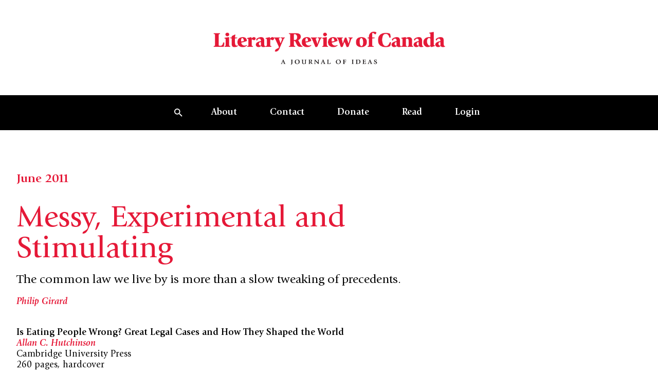

--- FILE ---
content_type: text/html; charset=UTF-8
request_url: https://reviewcanada.ca/magazine/2011/06/messy-experimental-and-stimulating/
body_size: 66039
content:
<!doctype html>
<html lang="en-US">
  <head>
    <meta charset="utf-8">
    <meta name="viewport" content="width=device-width, initial-scale=1">
    <meta name='robots' content='index, follow, max-image-preview:large, max-snippet:-1, max-video-preview:-1' />

	<!-- This site is optimized with the Yoast SEO plugin v26.0 - https://yoast.com/wordpress/plugins/seo/ -->
	<title>Messy, Experimental and Stimulating | Literary Review of Canada</title>
	<link rel="canonical" href="https://reviewcanada.ca/magazine/2011/06/messy-experimental-and-stimulating/" />
	<meta property="og:locale" content="en_US" />
	<meta property="og:type" content="article" />
	<meta property="og:title" content="Messy, Experimental and Stimulating | Literary Review of Canada" />
	<meta property="og:description" content="The common law, made up of thousands of individual decisions taken over centuries, has often threatened to overwhelm its practitioners. In the 19th century a new form of legal literature tackled this problem: the study of “leading cases.” The authors of such works advised aspirant lawyers that any given area of law was based on a few&hellip;" />
	<meta property="og:url" content="https://reviewcanada.ca/magazine/2011/06/messy-experimental-and-stimulating/" />
	<meta property="og:site_name" content="Literary Review of Canada" />
	<meta property="article:publisher" content="http://facebook.com/reviewcanada" />
	<meta property="article:published_time" content="2011-06-01T04:00:00+00:00" />
	<meta property="article:modified_time" content="2024-01-25T17:59:54+00:00" />
	<meta property="og:image" content="https://reviewcanada.ca/wp-content/uploads/2025/12/Cover_Front_JanFeb26.jpg" />
	<meta property="og:image:width" content="1425" />
	<meta property="og:image:height" content="1969" />
	<meta property="og:image:type" content="image/jpeg" />
	<meta name="author" content="Caroline Noël" />
	<meta name="twitter:card" content="summary_large_image" />
	<meta name="twitter:image" content="https://reviewcanada.ca/wp-content/uploads/2025/12/Cover_Front_JanFeb26-741x1024.jpg" />
	<meta name="twitter:creator" content="@reviewcanada" />
	<meta name="twitter:site" content="@reviewcanada" />
	<meta name="twitter:label1" content="Written by" />
	<meta name="twitter:data1" content="Caroline Noël" />
	<meta name="twitter:label2" content="Est. reading time" />
	<meta name="twitter:data2" content="7 minutes" />
	<script type="application/ld+json" class="yoast-schema-graph">{"@context":"https://schema.org","@graph":[{"@type":"Article","@id":"https://reviewcanada.ca/magazine/2011/06/messy-experimental-and-stimulating/#article","isPartOf":{"@id":"https://reviewcanada.ca/magazine/2011/06/messy-experimental-and-stimulating/"},"author":{"name":"Caroline Noël","@id":"https://reviewcanada.ca/#/schema/person/e2f80e4c83a0098a74633edcbdc2508d"},"headline":"Messy, Experimental and Stimulating","datePublished":"2011-06-01T04:00:00+00:00","dateModified":"2024-01-25T17:59:54+00:00","mainEntityOfPage":{"@id":"https://reviewcanada.ca/magazine/2011/06/messy-experimental-and-stimulating/"},"wordCount":1324,"publisher":{"@id":"https://reviewcanada.ca/#organization"},"inLanguage":"en-US"},{"@type":"WebPage","@id":"https://reviewcanada.ca/magazine/2011/06/messy-experimental-and-stimulating/","url":"https://reviewcanada.ca/magazine/2011/06/messy-experimental-and-stimulating/","name":"Messy, Experimental and Stimulating | Literary Review of Canada","isPartOf":{"@id":"https://reviewcanada.ca/#website"},"datePublished":"2011-06-01T04:00:00+00:00","dateModified":"2024-01-25T17:59:54+00:00","breadcrumb":{"@id":"https://reviewcanada.ca/magazine/2011/06/messy-experimental-and-stimulating/#breadcrumb"},"inLanguage":"en-US","potentialAction":[{"@type":"ReadAction","target":["https://reviewcanada.ca/magazine/2011/06/messy-experimental-and-stimulating/"]}]},{"@type":"BreadcrumbList","@id":"https://reviewcanada.ca/magazine/2011/06/messy-experimental-and-stimulating/#breadcrumb","itemListElement":[{"@type":"ListItem","position":1,"name":"Home","item":"https://reviewcanada.ca/"},{"@type":"ListItem","position":2,"name":"Messy, Experimental and Stimulating"}]},{"@type":"WebSite","@id":"https://reviewcanada.ca/#website","url":"https://reviewcanada.ca/","name":"Literary Review of Canada","description":"A Journal of Ideas","publisher":{"@id":"https://reviewcanada.ca/#organization"},"potentialAction":[{"@type":"SearchAction","target":{"@type":"EntryPoint","urlTemplate":"https://reviewcanada.ca/?s={search_term_string}"},"query-input":{"@type":"PropertyValueSpecification","valueRequired":true,"valueName":"search_term_string"}}],"inLanguage":"en-US"},{"@type":"Organization","@id":"https://reviewcanada.ca/#organization","name":"Literary Review of Canada","url":"https://reviewcanada.ca/","logo":{"@type":"ImageObject","inLanguage":"en-US","@id":"https://reviewcanada.ca/#/schema/logo/image/","url":"https://reviewcanada.ca/wp-content/uploads/2024/02/cropped-LRC_favicon_512x512.png","contentUrl":"https://reviewcanada.ca/wp-content/uploads/2024/02/cropped-LRC_favicon_512x512.png","width":512,"height":512,"caption":"Literary Review of Canada"},"image":{"@id":"https://reviewcanada.ca/#/schema/logo/image/"},"sameAs":["http://facebook.com/reviewcanada","https://x.com/reviewcanada"]},{"@type":"Person","@id":"https://reviewcanada.ca/#/schema/person/e2f80e4c83a0098a74633edcbdc2508d","name":"Caroline Noël","image":{"@type":"ImageObject","inLanguage":"en-US","@id":"https://reviewcanada.ca/#/schema/person/image/","url":"https://secure.gravatar.com/avatar/eee31346a5fd4c4c8db71fbbb1efcdf1?s=96&d=mm&r=g","contentUrl":"https://secure.gravatar.com/avatar/eee31346a5fd4c4c8db71fbbb1efcdf1?s=96&d=mm&r=g","caption":"Caroline Noël"},"url":"https://reviewcanada.ca/magazine/author/carolinenoel/"}]}</script>
	<!-- / Yoast SEO plugin. -->


<script>
window._wpemojiSettings = {"baseUrl":"https:\/\/s.w.org\/images\/core\/emoji\/15.0.3\/72x72\/","ext":".png","svgUrl":"https:\/\/s.w.org\/images\/core\/emoji\/15.0.3\/svg\/","svgExt":".svg","source":{"concatemoji":"https:\/\/reviewcanada.ca\/wp-includes\/js\/wp-emoji-release.min.js?ver=6.7"}};
/*! This file is auto-generated */
!function(i,n){var o,s,e;function c(e){try{var t={supportTests:e,timestamp:(new Date).valueOf()};sessionStorage.setItem(o,JSON.stringify(t))}catch(e){}}function p(e,t,n){e.clearRect(0,0,e.canvas.width,e.canvas.height),e.fillText(t,0,0);var t=new Uint32Array(e.getImageData(0,0,e.canvas.width,e.canvas.height).data),r=(e.clearRect(0,0,e.canvas.width,e.canvas.height),e.fillText(n,0,0),new Uint32Array(e.getImageData(0,0,e.canvas.width,e.canvas.height).data));return t.every(function(e,t){return e===r[t]})}function u(e,t,n){switch(t){case"flag":return n(e,"\ud83c\udff3\ufe0f\u200d\u26a7\ufe0f","\ud83c\udff3\ufe0f\u200b\u26a7\ufe0f")?!1:!n(e,"\ud83c\uddfa\ud83c\uddf3","\ud83c\uddfa\u200b\ud83c\uddf3")&&!n(e,"\ud83c\udff4\udb40\udc67\udb40\udc62\udb40\udc65\udb40\udc6e\udb40\udc67\udb40\udc7f","\ud83c\udff4\u200b\udb40\udc67\u200b\udb40\udc62\u200b\udb40\udc65\u200b\udb40\udc6e\u200b\udb40\udc67\u200b\udb40\udc7f");case"emoji":return!n(e,"\ud83d\udc26\u200d\u2b1b","\ud83d\udc26\u200b\u2b1b")}return!1}function f(e,t,n){var r="undefined"!=typeof WorkerGlobalScope&&self instanceof WorkerGlobalScope?new OffscreenCanvas(300,150):i.createElement("canvas"),a=r.getContext("2d",{willReadFrequently:!0}),o=(a.textBaseline="top",a.font="600 32px Arial",{});return e.forEach(function(e){o[e]=t(a,e,n)}),o}function t(e){var t=i.createElement("script");t.src=e,t.defer=!0,i.head.appendChild(t)}"undefined"!=typeof Promise&&(o="wpEmojiSettingsSupports",s=["flag","emoji"],n.supports={everything:!0,everythingExceptFlag:!0},e=new Promise(function(e){i.addEventListener("DOMContentLoaded",e,{once:!0})}),new Promise(function(t){var n=function(){try{var e=JSON.parse(sessionStorage.getItem(o));if("object"==typeof e&&"number"==typeof e.timestamp&&(new Date).valueOf()<e.timestamp+604800&&"object"==typeof e.supportTests)return e.supportTests}catch(e){}return null}();if(!n){if("undefined"!=typeof Worker&&"undefined"!=typeof OffscreenCanvas&&"undefined"!=typeof URL&&URL.createObjectURL&&"undefined"!=typeof Blob)try{var e="postMessage("+f.toString()+"("+[JSON.stringify(s),u.toString(),p.toString()].join(",")+"));",r=new Blob([e],{type:"text/javascript"}),a=new Worker(URL.createObjectURL(r),{name:"wpTestEmojiSupports"});return void(a.onmessage=function(e){c(n=e.data),a.terminate(),t(n)})}catch(e){}c(n=f(s,u,p))}t(n)}).then(function(e){for(var t in e)n.supports[t]=e[t],n.supports.everything=n.supports.everything&&n.supports[t],"flag"!==t&&(n.supports.everythingExceptFlag=n.supports.everythingExceptFlag&&n.supports[t]);n.supports.everythingExceptFlag=n.supports.everythingExceptFlag&&!n.supports.flag,n.DOMReady=!1,n.readyCallback=function(){n.DOMReady=!0}}).then(function(){return e}).then(function(){var e;n.supports.everything||(n.readyCallback(),(e=n.source||{}).concatemoji?t(e.concatemoji):e.wpemoji&&e.twemoji&&(t(e.twemoji),t(e.wpemoji)))}))}((window,document),window._wpemojiSettings);
</script>
<style id='wp-emoji-styles-inline-css'>

	img.wp-smiley, img.emoji {
		display: inline !important;
		border: none !important;
		box-shadow: none !important;
		height: 1em !important;
		width: 1em !important;
		margin: 0 0.07em !important;
		vertical-align: -0.1em !important;
		background: none !important;
		padding: 0 !important;
	}
</style>
<link rel='stylesheet' id='wp-block-library-css' href='https://reviewcanada.ca/wp-includes/css/dist/block-library/style.min.css?ver=6.7' media='all' />
<link rel='stylesheet' id='app/0-css' href='https://reviewcanada.ca/wp-content/themes/sage/public/css/app.97d232.css' media='all' />
<link rel="https://api.w.org/" href="https://reviewcanada.ca/wp-json/" /><link rel="alternate" title="JSON" type="application/json" href="https://reviewcanada.ca/wp-json/wp/v2/posts/1181" /><link rel="EditURI" type="application/rsd+xml" title="RSD" href="https://reviewcanada.ca/xmlrpc.php?rsd" />
<meta name="generator" content="WordPress 6.7" />
<link rel='shortlink' href='https://reviewcanada.ca/?p=1181' />
<link rel="alternate" title="oEmbed (JSON)" type="application/json+oembed" href="https://reviewcanada.ca/wp-json/oembed/1.0/embed?url=https%3A%2F%2Freviewcanada.ca%2Fmagazine%2F2011%2F06%2Fmessy-experimental-and-stimulating%2F" />
<link rel="alternate" title="oEmbed (XML)" type="text/xml+oembed" href="https://reviewcanada.ca/wp-json/oembed/1.0/embed?url=https%3A%2F%2Freviewcanada.ca%2Fmagazine%2F2011%2F06%2Fmessy-experimental-and-stimulating%2F&#038;format=xml" />

<!-- Meta Pixel Code -->
<script type='text/javascript'>
!function(f,b,e,v,n,t,s){if(f.fbq)return;n=f.fbq=function(){n.callMethod?
n.callMethod.apply(n,arguments):n.queue.push(arguments)};if(!f._fbq)f._fbq=n;
n.push=n;n.loaded=!0;n.version='2.0';n.queue=[];t=b.createElement(e);t.async=!0;
t.src=v;s=b.getElementsByTagName(e)[0];s.parentNode.insertBefore(t,s)}(window,
document,'script','https://connect.facebook.net/en_US/fbevents.js');
</script>
<!-- End Meta Pixel Code -->
<script type='text/javascript'>var url = window.location.origin + '?ob=open-bridge';
            fbq('set', 'openbridge', '1832083060973060', url);
fbq('init', '1832083060973060', {}, {
    "agent": "wordpress-6.7-4.1.5"
})</script><script type='text/javascript'>
    fbq('track', 'PageView', []);
  </script><link rel="icon" href="https://reviewcanada.ca/wp-content/uploads/2024/02/cropped-LRC_favicon_512x512-32x32.png" sizes="32x32" />
<link rel="icon" href="https://reviewcanada.ca/wp-content/uploads/2024/02/cropped-LRC_favicon_512x512-192x192.png" sizes="192x192" />
<link rel="apple-touch-icon" href="https://reviewcanada.ca/wp-content/uploads/2024/02/cropped-LRC_favicon_512x512-180x180.png" />
<meta name="msapplication-TileImage" content="https://reviewcanada.ca/wp-content/uploads/2024/02/cropped-LRC_favicon_512x512-270x270.png" />
    <script async src=https://www.googletagmanager.com/gtag/js?id=G-9C09LQG0LR></script>
    <script>
      window.dataLayer = window.dataLayer || [];
      function gtag(){dataLayer.push(arguments);}
      gtag('js', new Date());

      gtag('config', 'G-9C09LQG0LR');
    </script>
	  
	 <!-- <style>
  @media screen and (max-width: 418px) {
    #more-ways-to-give {
      padding-top: 500px;
    }
  }

  @media screen and (max-width: 800px) {
    .single .wp-block-image-with-caption-and-credit img {
      height: auto !important;
      width: 100% !important;
    }
  }

  /* General styles for image responsiveness */
  .single .wp-block-image-with-caption-and-credit img {
    max-width: 100%;
    height: auto;
    display: block;
	max-height: none !important;
  }

  /* Optional: Add a media query for 800px - 1200px */
  @media screen and (min-width: 801px) {
    .single .wp-block-image-with-caption-and-credit img {
      width: 100%;
      height: auto !important;
	
    }
  }

</style> -->

<style>

.page-id-63503 section.section-margin.mb-10.md\:mb-16 {
   display: none;
}
.donate-custom-line {
    margin-top: 22rem;
}

.rc-custom-class {
 padding-left: 4px;   
}

.e-content .e-content-inner>.wp-core-pullquote:first-child+.wp-core-paragraph:first-letter, .e-content .e-content-inner>.wp-core-quote:first-child+.wp-core-paragraph:first-letter, .e-content .e-content-inner>:first-child:not(.wp-core-pullquote):not(.wp-core-quote):not(blockquote):first-letter, .e-content .e-content-inner>blockquote:first-child+.wp-core-paragraph:first-letter, .has-drop-cap:first-letter, .initial-capital {
        margin-bottom: -1rem !important;
}

.social-icons {
            display: flex;
            gap: 30px;
            align-items: center;
        }

        .social-icon {
            display: inline-flex;
            align-items: center;
            justify-content: center;
            width: 32px;
            height: 32px;
            transition: all 0.3s ease;
        }

        .social-icon:hover {
            transform: translateY(-2px);
            opacity: 0.7;
        }

        .social-icon svg {
            width: 20px;
            height: 20px;
            fill: #000000;
        }

	 @media screen and (max-width: 418px) {
    #more-ways-to-give {
      padding-top: 500px;
    }
  }
	 .single .wp-block-image-with-caption-and-credit img {
  height: 515px;
  width: auto;
  max-width: 100%; /* Prevents image from exceeding container width */
  object-fit: contain; /* Shows full image without cropping */
}

/* For tablets and smaller screens */
@media screen and (max-width: 800px) {
  .single .wp-block-image-with-caption-and-credit img {
    height: auto !important;
    width: 100% !important;
    max-width: 100%;
    object-fit: contain; /* Maintains aspect ratio without cropping */
  }
	
	
  
  .donate-custom-line {
    margin-top: 25rem;
	}
}

@media screen and (max-width: 1020px) {
.social-icons {
            display: flex;
            gap: 30px;
            align-items: center;
		justify-content: center;
        }
}

/* For mobile phones */
@media screen and (max-width: 418px) {
  #more-ways-to-give {
    padding-top: 500px;
  }

  .single .wp-block-image-with-caption-and-credit img {
    height: auto !important;
    width: 100% !important;
    max-width: 100%;
  }
}




	  </style>

  </head>

  <body class="post-template-default single single-post postid-1181 single-format-standard wp-embed-responsive bg-green-light text-green-dark messy-experimental-and-stimulating">
    
<!-- Meta Pixel Code -->
<noscript>
<img height="1" width="1" style="display:none" alt="fbpx"
src="https://www.facebook.com/tr?id=1832083060973060&ev=PageView&noscript=1" />
</noscript>
<!-- End Meta Pixel Code -->
    
    <div id="app">
      <a class="sr-only focus:not-sr-only !absolute top-4 left-4 z-[200] inline-block" href="#main">
  <span class="bg-black text-white py-2 px-4 inline-block">
    Skip to content
  </span>
</a>

<header class="sticky top-0 z-50 transition duration-1000"
  x-data="nav" @scroll.window="onScroll" @resize.window="onResize" @keydown.escape="handleCloseSearch"
  :style="`transform: translateY(${navOffset})`"
  :class="openSearch && ' before:fixed before:bg-black/20 before:w-screen before:h-screen before:inset-0 before:z-0'">

  <div class="flex flex-col bg-white" x-ref="logo">
    <a href="https://reviewcanada.ca" class="flex flex-col justify-center font-main my-6 md:my-14 text-center">
      <img src="https://reviewcanada.ca/wp-content/themes/sage/public/images/logo.18bbb5.png" alt="Literary Review of Canada logo" class="max-w-[300px] md:max-w-[460px] mx-auto" />
    </a>
  </div>

      <div x-ref="nav">
      <nav class="hidden w-full bg-black text-white md:flex justify-evenly items-center px-12" x-data="{ submenu: null }">
  <ul class="list-none flex font-normal">
    <li class="m-0 flex place-items-center">
  <button aria-controls="global-search" class="px-6 py-5 hover:bg-white-dark hover:text-black transition-all h-full"
    @click="handleOpenSearch"><svg aria-hidden="true" class="w-4 h-4" width="15" height="15" viewBox="0 0 15 15" fill="none" xmlns="http://www.w3.org/2000/svg">
<path id="Vector" d="M10.4167 9.16667H9.75833L9.525 8.94167C10.3417 7.99167 10.8333 6.75833 10.8333 5.41667C10.8333 2.425 8.40833 0 5.41667 0C2.425 0 0 2.425 0 5.41667C0 8.40833 2.425 10.8333 5.41667 10.8333C6.75833 10.8333 7.99167 10.3417 8.94167 9.525L9.16667 9.75833V10.4167L13.3333 14.575L14.575 13.3333L10.4167 9.16667ZM5.41667 9.16667C3.34167 9.16667 1.66667 7.49167 1.66667 5.41667C1.66667 3.34167 3.34167 1.66667 5.41667 1.66667C7.49167 1.66667 9.16667 3.34167 9.16667 5.41667C9.16667 7.49167 7.49167 9.16667 5.41667 9.16667Z" fill="currentColor"/>
</svg></button>
</li>

          <li class="m-0 hover:bg-white-dark hover:text-black transition relative" @mouseleave="submenu = null">
        <a href="https://reviewcanada.ca/about-us/"
          class=" px-6 xl:px-8 py-5 block font-bold underline-offset-[3px] decoration-1 "
          target="" @mouseover="submenu = 50">About</a>

                  <ul class="absolute left-0 top-full w-60 bg-white-dark text-black" x-collapse x-cloak
            x-show="submenu === 50">
                          <li class="my-0 transition mx-6 border-t first:border-t-0 border-black">
                <a href="/about-us/#history" class=" block py-5 text-base group"
                  target="">
                  <span class="group-link-underline">History</span>
                </a>
              </li>
                          <li class="my-0 transition mx-6 border-t first:border-t-0 border-black">
                <a href="/about-us/#masthead" class=" block py-5 text-base group"
                  target="">
                  <span class="group-link-underline">Masthead</span>
                </a>
              </li>
                          <li class="my-0 transition mx-6 border-t first:border-t-0 border-black">
                <a href="/about-us/#contributors" class=" block py-5 text-base group"
                  target="">
                  <span class="group-link-underline">Our Contributors</span>
                </a>
              </li>
                      </ul>
        
      </li>
          <li class="m-0 hover:bg-white-dark hover:text-black transition relative" @mouseleave="submenu = null">
        <a href="https://reviewcanada.ca/contact/"
          class=" px-6 xl:px-8 py-5 block font-bold underline-offset-[3px] decoration-1 "
          target="" @mouseover="submenu = 49">Contact</a>

                  <ul class="absolute left-0 top-full w-60 bg-white-dark text-black" x-collapse x-cloak
            x-show="submenu === 49">
                          <li class="my-0 transition mx-6 border-t first:border-t-0 border-black">
                <a href="/contact/#letter-to-the-editor" class=" block py-5 text-base group"
                  target="">
                  <span class="group-link-underline">Letters to the Editor</span>
                </a>
              </li>
                          <li class="my-0 transition mx-6 border-t first:border-t-0 border-black">
                <a href="/contact/#advtg" class=" block py-5 text-base group"
                  target="">
                  <span class="group-link-underline">Advertise with Us</span>
                </a>
              </li>
                          <li class="my-0 transition mx-6 border-t first:border-t-0 border-black">
                <a href="/contact/#submissions" class=" block py-5 text-base group"
                  target="">
                  <span class="group-link-underline">Submissions</span>
                </a>
              </li>
                      </ul>
        
      </li>
          <li class="m-0 hover:bg-white-dark hover:text-black transition relative" @mouseleave="submenu = null">
        <a href="https://reviewcanada.ca/donate/"
          class=" px-6 xl:px-8 py-5 block font-bold underline-offset-[3px] decoration-1 "
          target="" @mouseover="submenu = 45">Donate</a>

                  <ul class="absolute left-0 top-full w-60 bg-white-dark text-black" x-collapse x-cloak
            x-show="submenu === 45">
                          <li class="my-0 transition mx-6 border-t first:border-t-0 border-black">
                <a href="/donate/#give-online" class=" block py-5 text-base group"
                  target="">
                  <span class="group-link-underline">Give Online</span>
                </a>
              </li>
                          <li class="my-0 transition mx-6 border-t first:border-t-0 border-black">
                <a href="/donate/#more-ways-to-give" class=" block py-5 text-base group"
                  target="">
                  <span class="group-link-underline">More Ways to Give</span>
                </a>
              </li>
                          <li class="my-0 transition mx-6 border-t first:border-t-0 border-black">
                <a href="/donate/#donor-recognition" class=" block py-5 text-base group"
                  target="">
                  <span class="group-link-underline">Donor Recognition</span>
                </a>
              </li>
                      </ul>
        
      </li>
          <li class="m-0 hover:bg-white-dark hover:text-black transition relative" @mouseleave="submenu = null">
        <a href="https://reviewcanada.ca/latest-issue/"
          class=" px-6 xl:px-8 py-5 block font-bold underline-offset-[3px] decoration-1 "
          target="" @mouseover="submenu = 63497">Read</a>

                  <ul class="absolute left-0 top-full w-60 bg-white-dark text-black" x-collapse x-cloak
            x-show="submenu === 63497">
                          <li class="my-0 transition mx-6 border-t first:border-t-0 border-black">
                <a href="https://reviewcanada.ca/latest-issue/" class=" block py-5 text-base group"
                  target="">
                  <span class="group-link-underline">Latest Issue</span>
                </a>
              </li>
                          <li class="my-0 transition mx-6 border-t first:border-t-0 border-black">
                <a href="https://reviewcanada.ca/subscribe/" class=" block py-5 text-base group"
                  target="">
                  <span class="group-link-underline">Subscribe and Renew</span>
                </a>
              </li>
                          <li class="my-0 transition mx-6 border-t first:border-t-0 border-black">
                <a href="https://reviewcanada.ca/back-issues/" class=" block py-5 text-base group"
                  target="">
                  <span class="group-link-underline">Archive</span>
                </a>
              </li>
                      </ul>
        
      </li>
    
    <li class="m-0 hover:bg-white-dark hover:text-black transition relative">
    <a href="https://reviewcanada.ca/sign-in/"
      class="md:px-6 xl:px-8 py-5 w-full block font-bold md:underline-offset-[3px] md:decoration-1 ">Login</a>
  </li>

  </ul>
</nav>
      <nav class="md:hidden w-full bg-black text-white" x-data="{ menuOpen: false, submenu: null }">
  <div class="container flex justify-end items-center">
    <ul class="list-none flex flex-row font-main font-normal">
      <li class="m-0 flex place-items-center">
  <button aria-controls="global-search" class="px-6 py-5 hover:bg-white-dark hover:text-black transition-all h-full"
    @click="handleOpenSearch"><svg aria-hidden="true" class="w-4 h-4" width="15" height="15" viewBox="0 0 15 15" fill="none" xmlns="http://www.w3.org/2000/svg">
<path id="Vector" d="M10.4167 9.16667H9.75833L9.525 8.94167C10.3417 7.99167 10.8333 6.75833 10.8333 5.41667C10.8333 2.425 8.40833 0 5.41667 0C2.425 0 0 2.425 0 5.41667C0 8.40833 2.425 10.8333 5.41667 10.8333C6.75833 10.8333 7.99167 10.3417 8.94167 9.525L9.16667 9.75833V10.4167L13.3333 14.575L14.575 13.3333L10.4167 9.16667ZM5.41667 9.16667C3.34167 9.16667 1.66667 7.49167 1.66667 5.41667C1.66667 3.34167 3.34167 1.66667 5.41667 1.66667C7.49167 1.66667 9.16667 3.34167 9.16667 5.41667C9.16667 7.49167 7.49167 9.16667 5.41667 9.16667Z" fill="currentColor"/>
</svg></button>
</li>

      <li class="m-0 flex items-center justify-center">
        <button class="relative h-8 w-8 md:hidden flex justify-center items-center" @click="menuOpen = !menuOpen">
          <span class="sr-only">Open mobile menu</span>

          <span class="block bg-current w-4 h-0.5 transition absolute top-1/2 left-1/2 -translate-x-1/2 origin-center"
            :class="menuOpen ? '-rotate-45 translate-y-0' : '-translate-y-2'"></span>
          <span class="block bg-current w-4 h-0.5" :class="menuOpen ? 'opacity-0 translate-x-2' : ''"></span>
          <span class="block bg-current w-4 h-0.5 transition absolute top-1/2 left-1/2 -translate-x-1/2 origin-center"
            :class="menuOpen ? 'rotate-45 translate-y-0' : 'translate-y-1.5'"></span>
        </button>
      </li>
    </ul>
  </div>

  <div class="absolute top-full left-0 w-screen bg-white-dark text-black border-b border-black" x-collapse
    x-show="menuOpen">
    <div class="container">
      <ul class="list-none divide-y divide-solid divide-black">
                  <li class="my-0 transition relative group">
            <div class="flex justify-between ">
              <a href="https://reviewcanada.ca/about-us/"
                class=" w-full py-5 font-bold text-lg underline-offset-2 "
                target="">About
              </a>

                              <button @click="submenu = submenu === 50 ? null : 50"
                  class="aspect-square">
                  <span class="transition-transform origin-center block ml-4"
                    :class="submenu === 50 ? 'rotate-90' : ''">
                    <svg aria-hidden="true" class="w-3.5 h-3.5 text-red" width="14" height="14" viewBox="0 0 14 14" fill="none" xmlns="http://www.w3.org/2000/svg">
<path d="M0 0L14 14H0V0Z" fill="currentColor"/>
</svg>                  </span>
                </button>
                          </div>

                          <ul class="border-t border-black" x-collapse x-show="submenu === 50">
                                  <li class="transition border-t first:border-t-0 border-black my-0">
                    <a href="/about-us/#history" class=" block py-5 text-base"
                      target="">History</a>
                  </li>
                                  <li class="transition border-t first:border-t-0 border-black my-0">
                    <a href="/about-us/#masthead" class=" block py-5 text-base"
                      target="">Masthead</a>
                  </li>
                                  <li class="transition border-t first:border-t-0 border-black my-0">
                    <a href="/about-us/#contributors" class=" block py-5 text-base"
                      target="">Our Contributors</a>
                  </li>
                              </ul>
                      </li>
                  <li class="my-0 transition relative group">
            <div class="flex justify-between ">
              <a href="https://reviewcanada.ca/contact/"
                class=" w-full py-5 font-bold text-lg underline-offset-2 "
                target="">Contact
              </a>

                              <button @click="submenu = submenu === 49 ? null : 49"
                  class="aspect-square">
                  <span class="transition-transform origin-center block ml-4"
                    :class="submenu === 49 ? 'rotate-90' : ''">
                    <svg aria-hidden="true" class="w-3.5 h-3.5 text-red" width="14" height="14" viewBox="0 0 14 14" fill="none" xmlns="http://www.w3.org/2000/svg">
<path d="M0 0L14 14H0V0Z" fill="currentColor"/>
</svg>                  </span>
                </button>
                          </div>

                          <ul class="border-t border-black" x-collapse x-show="submenu === 49">
                                  <li class="transition border-t first:border-t-0 border-black my-0">
                    <a href="/contact/#letter-to-the-editor" class=" block py-5 text-base"
                      target="">Letters to the Editor</a>
                  </li>
                                  <li class="transition border-t first:border-t-0 border-black my-0">
                    <a href="/contact/#advtg" class=" block py-5 text-base"
                      target="">Advertise with Us</a>
                  </li>
                                  <li class="transition border-t first:border-t-0 border-black my-0">
                    <a href="/contact/#submissions" class=" block py-5 text-base"
                      target="">Submissions</a>
                  </li>
                              </ul>
                      </li>
                  <li class="my-0 transition relative group">
            <div class="flex justify-between ">
              <a href="https://reviewcanada.ca/donate/"
                class=" w-full py-5 font-bold text-lg underline-offset-2 "
                target="">Donate
              </a>

                              <button @click="submenu = submenu === 45 ? null : 45"
                  class="aspect-square">
                  <span class="transition-transform origin-center block ml-4"
                    :class="submenu === 45 ? 'rotate-90' : ''">
                    <svg aria-hidden="true" class="w-3.5 h-3.5 text-red" width="14" height="14" viewBox="0 0 14 14" fill="none" xmlns="http://www.w3.org/2000/svg">
<path d="M0 0L14 14H0V0Z" fill="currentColor"/>
</svg>                  </span>
                </button>
                          </div>

                          <ul class="border-t border-black" x-collapse x-show="submenu === 45">
                                  <li class="transition border-t first:border-t-0 border-black my-0">
                    <a href="/donate/#give-online" class=" block py-5 text-base"
                      target="">Give Online</a>
                  </li>
                                  <li class="transition border-t first:border-t-0 border-black my-0">
                    <a href="/donate/#more-ways-to-give" class=" block py-5 text-base"
                      target="">More Ways to Give</a>
                  </li>
                                  <li class="transition border-t first:border-t-0 border-black my-0">
                    <a href="/donate/#donor-recognition" class=" block py-5 text-base"
                      target="">Donor Recognition</a>
                  </li>
                              </ul>
                      </li>
                  <li class="my-0 transition relative group">
            <div class="flex justify-between ">
              <a href="https://reviewcanada.ca/latest-issue/"
                class=" w-full py-5 font-bold text-lg underline-offset-2 "
                target="">Read
              </a>

                              <button @click="submenu = submenu === 63497 ? null : 63497"
                  class="aspect-square">
                  <span class="transition-transform origin-center block ml-4"
                    :class="submenu === 63497 ? 'rotate-90' : ''">
                    <svg aria-hidden="true" class="w-3.5 h-3.5 text-red" width="14" height="14" viewBox="0 0 14 14" fill="none" xmlns="http://www.w3.org/2000/svg">
<path d="M0 0L14 14H0V0Z" fill="currentColor"/>
</svg>                  </span>
                </button>
                          </div>

                          <ul class="border-t border-black" x-collapse x-show="submenu === 63497">
                                  <li class="transition border-t first:border-t-0 border-black my-0">
                    <a href="https://reviewcanada.ca/latest-issue/" class=" block py-5 text-base"
                      target="">Latest Issue</a>
                  </li>
                                  <li class="transition border-t first:border-t-0 border-black my-0">
                    <a href="https://reviewcanada.ca/subscribe/" class=" block py-5 text-base"
                      target="">Subscribe and Renew</a>
                  </li>
                                  <li class="transition border-t first:border-t-0 border-black my-0">
                    <a href="https://reviewcanada.ca/back-issues/" class=" block py-5 text-base"
                      target="">Archive</a>
                  </li>
                              </ul>
                      </li>
        
        <li class="m-0 hover:bg-white-dark hover:text-black transition relative">
    <a href="https://reviewcanada.ca/sign-in/"
      class="md:px-6 xl:px-8 py-5 w-full block font-bold md:underline-offset-[3px] md:decoration-1 ">Login</a>
  </li>

      </ul>
    </div>
  </div>
</nav>
    </div>
  
  <div class="bg-black absolute top-0 left-0 w-full py-3.5 md:px-8.75 text-white max-h-screen overflow-auto" x-cloak
  x-trap="openSearch" id="globalSearch" :aria-expanded="openSearch" x-collapse x-show="openSearch"
  @click.outside="handleCloseSearch" @keydown.escape="handleCloseSearch">
  <div class="relative z-10 flex flex-col-reverse">
    <div class="py-15">
      <div class="container mb-25.5">
        <form role="search" method="get" class="search-form" action="https://reviewcanada.ca/">
  <label>
    <p class="h3 mb-4">
      Search
    </p>
  </label>

  <div class="flex flex-col md:flex-row w-full md:h-[60px]">
    <div class="bg-white px-7.5 flex items-center w-full">
      <svg aria-hidden="true" class="text-black mr-2" width="15" height="15" viewBox="0 0 15 15" fill="none" xmlns="http://www.w3.org/2000/svg">
<path id="Vector" d="M10.4167 9.16667H9.75833L9.525 8.94167C10.3417 7.99167 10.8333 6.75833 10.8333 5.41667C10.8333 2.425 8.40833 0 5.41667 0C2.425 0 0 2.425 0 5.41667C0 8.40833 2.425 10.8333 5.41667 10.8333C6.75833 10.8333 7.99167 10.3417 8.94167 9.525L9.16667 9.75833V10.4167L13.3333 14.575L14.575 13.3333L10.4167 9.16667ZM5.41667 9.16667C3.34167 9.16667 1.66667 7.49167 1.66667 5.41667C1.66667 3.34167 3.34167 1.66667 5.41667 1.66667C7.49167 1.66667 9.16667 3.34167 9.16667 5.41667C9.16667 7.49167 7.49167 9.16667 5.41667 9.16667Z" fill="currentColor"/>
</svg>      <input type="search" placeholder="Type here to search" value="" name="s"
        class="px-3 w-full text-black border-0 focus:outline-none">
    </div>

    <button class="btn btn--red mb-0 md:w-[195px] md:flex-shrink-0">Search</button>
  </div>
</form>

      </div>

      <div class="w-full" headingClass="text-white" tag="p">
    <div class="container">
              <div class="flex flex-col md:flex-row mb-8 justify-between">
                      <div class="mb-4">
              <p class="h5 mb-0 text-white">
                From the archives
                </p>
            </div>
          
                  </div>
      
      <div class="grid lg:grid-cols-3 gap-4 md:gap-8.75">
                  <div
            class="block bg-white-dark pt-12.5 px-14.25 pb-8.75 transition cursor-pointer group text-black"
            x-data
            @click="window.location.href='https://reviewcanada.ca/magazine/2025/06/seeing-stars/'"
          >
            <h3 class="h3 mb-0 leading-none">
              <a
                href="https://reviewcanada.ca/magazine/2025/06/seeing-stars/"
                class="group-hover:text-gray-light"
              >Seeing Stars</a>
            </h3>

                          <p class="my-2">Expansionist jabs over the years</p>
            
                          <div class="b2 mt-3">
                                  <a href="https://reviewcanada.ca/contributor/norman-hillmer/" class="link-underline text-red italic font-bold -mr-1">
  Norman Hillmer
</a>
                              </div>
                      </div>
                  <div
            class="block bg-white-dark pt-12.5 px-14.25 pb-8.75 transition cursor-pointer group text-black"
            x-data
            @click="window.location.href='https://reviewcanada.ca/magazine/2019/03/conspiracy-interceptor/'"
          >
            <h3 class="h3 mb-0 leading-none">
              <a
                href="https://reviewcanada.ca/magazine/2019/03/conspiracy-interceptor/"
                class="group-hover:text-gray-light"
              >Conspiracy Interceptor</a>
            </h3>

                          <p class="my-2">Facts and fictions of the Avro Arrow</p>
            
                          <div class="b2 mt-3">
                                  <a href="https://reviewcanada.ca/contributor/christopher-waddell/" class="link-underline text-red italic font-bold -mr-1">
  Christopher Waddell
</a>
                              </div>
                      </div>
                  <div
            class="block bg-white-dark pt-12.5 px-14.25 pb-8.75 transition cursor-pointer group text-black"
            x-data
            @click="window.location.href='https://reviewcanada.ca/magazine/2021/03/slouching-toward-democracy/'"
          >
            <h3 class="h3 mb-0 leading-none">
              <a
                href="https://reviewcanada.ca/magazine/2021/03/slouching-toward-democracy/"
                class="group-hover:text-gray-light"
              >Slouching toward Democracy</a>
            </h3>

                          <p class="my-2">Where have all the wise men gone?</p>
            
                          <div class="b2 mt-3">
                                  <a href="https://reviewcanada.ca/contributor/marlo-alexandra-burks/" class="link-underline text-red italic font-bold -mr-1">
  Marlo Alexandra Burks
</a>
                              </div>
                      </div>
              </div>
    </div>
  </div>
    </div>

    <button class="p-4 hover:scale-110 transition self-start" @click="handleCloseSearch">
      <svg aria-hidden="true" class="w-5 h-5 md:w-7.5 md:h-7.5" width="31" height="31" viewBox="0 0 31 31" fill="none" xmlns="http://www.w3.org/2000/svg">
<path d="M29.9727 27.4825L17.9844 15.5007L29.9727 3.60713C30.5735 2.9113 30.541 1.86708 29.8981 1.21052C29.2551 0.553957 28.2186 0.506401 27.519 1.10137L15.4956 12.9067L3.68252 1.01314C2.9989 0.328954 1.89485 0.328954 1.21124 1.01314C0.87943 1.34448 0.692795 1.79551 0.692795 2.26602C0.692795 2.73654 0.87943 3.18757 1.21124 3.5189L13.0068 15.3948L1.01844 27.2707C0.686635 27.6021 0.5 28.0531 0.5 28.5236C0.5 28.9941 0.686635 29.4451 1.01844 29.7765C1.3492 30.1068 1.79698 30.2909 2.26284 30.2882C2.72017 30.291 3.16045 30.1137 3.48972 29.7941L15.4956 17.8829L27.519 29.9882C27.8497 30.3185 28.2975 30.5027 28.7634 30.5C29.2232 30.498 29.6638 30.3142 29.9903 29.9882C30.3198 29.6546 30.5032 29.2022 30.5 28.7317C30.4967 28.2612 30.3069 27.8114 29.9727 27.4825Z" fill="currentColor"/>
</svg>    </button>
  </div>
</div>
</header>

<main id="main" class="main">
            <section class="section-margin mb-10 md:mb-16 single">
  <div class="container flex flex-col ">
    <h1 class="order-2 mb-3 w-full md:w-8/12">Messy, Experimental and Stimulating</h1>

    <aside class="order-1 h4 flex items-center w-full md:w-8/12">
              <p class="text-red mb-0"><a href="https://reviewcanada.ca/issue/june-2011/">June 2011</a></p>
      
      
          </aside>

    <div class="order-3 w-full md:w-8/12">
              <h2 class="h4 text-black mb-3">The common law we live by is more than a slow tweaking of precedents.</h2>
      
                        <a href="https://reviewcanada.ca/contributor/philip-girard/" class="link-underline text-red italic font-bold -mr-1">
  Philip Girard
</a>
              
              <div class="gap-4 md:gap-8 mt-9 inline-flex w-full flex-col">
                      <div class="leading-tight w-full">
                              <p class="mb-0 font-bold">Is Eating People Wrong? Great Legal Cases and How They Shaped the World</p>
              
                              <p class="mb-0 text-red font-bold italic">Allan C. Hutchinson</p>
              
                              <p class="mb-0">Cambridge University Press</p>
              
                              <p class="mb-0">260 pages, hardcover</p>
              
                              <p class="mb-0">ISBN: 9780521188517</p>
                          </div>
                  </div>
          </div>
  </div>
</section>
    <article class="h-entry post-1181 post type-post status-publish format-standard hentry contributor-philip-girard issue-june-2011 article_type-review">
  <div class="e-content container">
    <div class="flex justify-between flex-wrap relative">
      <div class="w-full md:w-8/12 order-1 e-content-inner">
        <div class="wp-core-block wp-core-paragraph">
                            <p>The common law, made up of thousands of individual decisions taken over centuries, has often threatened to overwhelm its practitioners. In the 19th century a new form of legal literature tackled this problem: the study of “leading cases.” The authors of such works advised aspirant lawyers that any given area of law was based on a few fundamental principles, contained in a select group of the most enduring judicial decisions. Master those, and you had it made.</p>

                            </div>
<div class="wp-core-block wp-core-paragraph">
                            <p>To a large extent modern legal education is still based on this premise, but a different approach to leading cases emerged in the late 20th century. Pioneered by the English legal historian A.W.B. Simpson, these new studies enhanced our understanding of leading cases through fuller historical contextualization. They added to our knowledge of the parties, their lawyers, the judges, the communities in which the dispute happened, the political and economic background—in short, they put back into the story much that gets bleached out from the published case report. Simpson’s book-length study <i>Cannibalism and the Common Law: The Story of the Tragic Last Voyage of the </i>Mignonette<i> and the Strange Legal Proceedings to Which It Gave Rise</i>, an account of the 1884 murder trial of two sailors who killed and ate their dying mate in order to survive while adrift in the South Atlantic, still stands as one of the best examples of the genre. That Allan Hutchinson chose it to start off <i>Is Eating People Wrong? Great Legal Cases and How They Shaped the World </i>is a testament to its enduring fascination.</p>

                            </div>
<div class="wp-core-block wp-core-paragraph">
                            <p>Often, the more one learns about the context and actors in a leading case, the less authoritative the actual decision seems. Why did the judge omit any reference to legally relevant facts that can be well established? Understanding the judge’s own background and predilections may suggest he or she was strongly predisposed to a certain view of the case. Illicit motivations on the part of judges or lawyers may rise from the archival record to shake one’s confidence in the result.</p>

                            </div>
<div class="wp-core-block wp-core-paragraph">
                            <p>On a broader plane, the historical study of leading cases leads to reflection on the nature of judge-made law. If the common law is supposedly based on the idea that past precedents are determinative in future disputes, how does new law ever gets created? This issue has engaged Hutchinson for some time: he explored it at a theoretical level in his book <i>Evolution and the Common Law</i>. There he took on the belief, preached by jurists from Lord Mansfield to Ronald Dworkin, that the common law “works itself pure”: that there is a correct legal answer to every legal dispute that arises, if one works hard enough to find it. Hutchinson’s challenge to that approach is summed up as follows in the book under review: “The common law is more tentative than teleological, more inventive than orchestrated, more fabricated than formulaic, and more pragmatic than perfected.” In his view it is an open-ended work in progress whose greatest strength is its ability to ignore past precedent and take a “great leap forward” every once in a while.</p>

                            </div>
<div class="wp-core-block wp-core-paragraph">
                            <p>In fact, <i>Is Eating People Wrong?</i> is a kind of Coles Notes version of the earlier book. The sentence just quoted appears in <i>Evolution and the Common Law</i>, and other passages reappear here and there. <i>Eating People</i> popularizes the theory and threads it through the studies of the eight “great cases” of the title.</p>

                            </div>
<div class="wp-core-block wp-core-paragraph">
                            <p>There are two types of great cases dealt with in this volume, and they are quite different. Five are great in the traditional sense of being decisions that were seen as ground-breaking at the time and have continued to exert a strong influence not only in their countries of origin but elsewhere. These would be <i>Brown v. Board of Education</i>, the U.S. Supreme Court decision overruling previous precedent that allowed separate-but-equal facilities for blacks and whites in education, transportation and other public facilities; <i>Donoghue v. Stevenson</i>, the House of Lords decision allowing a consumer to sue a manufacturer directly for negligence in allowing a defective product to market; <i>Mabo</i>, the Australian High Court decision recognizing aboriginal title for the first time in that country; and <i>Miranda v. Arizona</i>, the U.S. Supreme Court decision requiring police officers to give certain warnings to detained persons at the time of their arrest. The fifth case, <i>Hadley v. Baxendale</i>, is an English case of 1854 deciding that where a contract is breached the damages are limited to those that were reasonably foreseeable at the time the contract was entered into.</p>

                            </div>
<div class="wp-core-block wp-core-paragraph">
                            <p>The other three cases are great not so much because of any transformative impact on the law, but as particularly good illustrations of ongoing legal dilemmas. These would be <i>Dudley v. Stephens </i>itself (the cannibalism case); the only Canadian case in the collection, <i>Roncarelli v. Duplessis</i>, in which a Montreal restaurateur successfully sued Premier Maurice Duplessis for damages for wrongfully revoking his liquor licence; and <i>Pierson v. Post</i>, an early American case dealing with how one claims possession of wild animals and, by extension, unclaimed resources of various kinds. These cases are still cited, but did not “shape the world” as <i>Brown</i> or <i>Miranda</i> did, and the reason for their inclusion is not entirely clear. Perhaps they show by implication that the truly path-breaking case is a rare event indeed.</p>

                            </div>
<div class="wp-core-block wp-core-paragraph">
                            <p>The book is clearly aimed at a lay audience, although it could be read with profit by lawyers. Hutchinson’s style is highly readable and engaging; one is quickly drawn into the human stories that underlie the litigation. The law is explained clearly and painlessly, and the subsequent impact of the case quickly sketched. A brief coda explores the later lives of the parties after their 15 minutes of legal fame. The author amply fulfills his goal of persuading the reader that “great cases are one way to glimpse the workings of the common law as an untidy but stimulating exercise in human judgment and social accomplishment.”</p>

                            </div>
<div class="wp-core-block wp-core-paragraph">
                            <p>But what of the larger theoretical project? According to the Hutchinson of <i>Evolution and the Common Law</i>, “there is no grand theory that will satisfactorily explain the dynamic interactions of change and stability in the common law’s history.” He replaces the usual portrayal of common law development as a slow, continuous tweaking process with one characterized by contingency and sudden explosive shifts after long periods of stasis. In his view, change is driven mostly by the courts’ halting dialogue with public opinion rather than factors internal to the law.</p>

                            </div>
<div class="wp-core-block wp-core-paragraph">
                            <p>Although this view is presented as “a radical challenge to all existing accounts of the common law’s development,” in fact legal historians have been saying similar things for decades—as evidenced in the works by Simpson and others upon whom Hutchinson relies to build his account. Historians understand that theory and historical reconstruction have to work together. For their part, legal theorists tend to dismiss history as irrelevant to their work because it is said to possess no normative content. Perhaps Hutchinson’s work will oblige them to re-evaluate the worth of historical analysis as an indispensable tool, alongside legal theory, for understanding the workings of common law.</p>

                            </div>
<div class="wp-core-block wp-core-paragraph">
                            <p>Academics are notoriously critical, but in this book Hutchinson comes close to celebrating the common law’s messy, experimental quality. “One of the few constants in law and adjudication is that change and stability are maintained through continuous acts of revision: transformation is the lifeblood of the common law’s vibrant tradition.” This sounds almost like the 17th-century jurist Sir Edward Coke, who famously asserted that the common law was <i>tam antiqua tam nova</i>—always old and always new. Even as Hutchinson disclaims any intention “to contribute to the cult of the common law,” he paints a highly appealing picture of it—one that his younger self, a standard-bearer of the movement known as critical legal studies, might have trouble recognizing.</p>

                            </div>

        
                  <div class="mt-16">
                          <div class="border-t border-black flex items-center last:border-b py-12.5">
                <div class="w-full md:w-1/4">
                  <a
                    href="https://reviewcanada.ca/contributor/philip-girard/"
                    class="link-underline text-red italic"
                  >Philip Girard</a>
                </div>
                <div class="w-full md:w-3/4 md:pl-5">
                  <p><strong>Philip Girard</strong> is the author of <em>Bora Laskin: Bringing Law to Life</em> (University of Toronto Press, 2005). He teaches at Osgoode Law School.</p>

                </div>
              </div>
                      </div>
        
              </div>

      <div class="w-full md:w-3/12 order-2 border-t border-gray-light pt-6.5">
                  <div class="sticky top-20">
            <p class="my-2 italic text-gray-light text-center text-xs">Advertisement</p>

<div class="aspect-square md:aspect-[1/2]">
  <a
    href="https://reviewcanada.ca/donate/#give-online"
    target="_blank"
  >
          <img width="450" height="900" src="https://reviewcanada.ca/wp-content/uploads/2025/12/ReviewCanada_Donation-Ad_Article_WEB.gif" class="hidden md:block w-full h-full object-cover object-center" alt="House ad to encourage donations." decoding="async" fetchpriority="high" />
      <img width="450" height="900" src="https://reviewcanada.ca/wp-content/uploads/2025/12/ReviewCanada_Donation-Ad_Article_WEB.gif" class="block md:hidden w-full h-auto object-cover object-center" alt="House ad to encourage donations." decoding="async" />
      </a>
</div>

<p class="my-2 italic text-gray-light text-center text-xs">Advertisement</p>
          </div>
              </div>
    </div>
  </div>
</article>

<footer>
  <div headingClass="text-black" showCta="showCta" ctaClass="text-red">
    <div class="container">
              <div class="flex flex-col md:flex-row mb-8 justify-between">
                      <div class="mb-4">
              <h2 class="h5 mb-0 text-black">
                From the archives
                </h2>
            </div>
          
                      <div>
              <a
                href="https://reviewcanada.ca/past-issues/"
                target=""
                class="link-underline font-bold text-red"
              >Browse Back Issues</a>
            </div>
                  </div>
      
      <div class="grid lg:grid-cols-3 gap-4 md:gap-8.75">
                  <div
            class="block bg-white-dark pt-12.5 px-14.25 pb-8.75 transition cursor-pointer group text-black"
            x-data
            @click="window.location.href='https://reviewcanada.ca/magazine/2025/10/in-the-beginning-review-battle-of-the-big-bang/'"
          >
            <h3 class="h3 mb-0 leading-none">
              <a
                href="https://reviewcanada.ca/magazine/2025/10/in-the-beginning-review-battle-of-the-big-bang/"
                class="group-hover:text-gray-light"
              >In the Beginning</a>
            </h3>

                          <p class="my-2">Do we really understand the big bang?</p>
            
                          <div class="b2 mt-3">
                                  <a href="https://reviewcanada.ca/contributor/dan-falk/" class="link-underline text-red italic font-bold -mr-1">
  Dan Falk
</a>
                              </div>
                      </div>
                  <div
            class="block bg-white-dark pt-12.5 px-14.25 pb-8.75 transition cursor-pointer group text-black"
            x-data
            @click="window.location.href='https://reviewcanada.ca/magazine/2022/05/special-temporary-measures/'"
          >
            <h3 class="h3 mb-0 leading-none">
              <a
                href="https://reviewcanada.ca/magazine/2022/05/special-temporary-measures/"
                class="group-hover:text-gray-light"
              >Special Temporary Measures</a>
            </h3>

                          <p class="my-2">An audience to this act</p>
            
                          <div class="b2 mt-3">
                                  <a href="https://reviewcanada.ca/contributor/dominique-clement/" class="link-underline text-red italic font-bold -mr-1">
  Dominique Clément
</a>
                              </div>
                      </div>
                  <div
            class="block bg-white-dark pt-12.5 px-14.25 pb-8.75 transition cursor-pointer group text-black"
            x-data
            @click="window.location.href='https://reviewcanada.ca/magazine/2018/03/flipped-out/'"
          >
            <h3 class="h3 mb-0 leading-none">
              <a
                href="https://reviewcanada.ca/magazine/2018/03/flipped-out/"
                class="group-hover:text-gray-light"
              >Flipped Out</a>
            </h3>

                          <p class="my-2">What magnetism’s mysteries mean (and don’t) for Earth</p>
            
                          <div class="b2 mt-3">
                                  <a href="https://reviewcanada.ca/contributor/dan-falk/" class="link-underline text-red italic font-bold -mr-1">
  Dan Falk
</a>
                              </div>
                      </div>
              </div>
    </div>
  </div>
</footer>
  </main>

<footer class="w-full flex flex-col mt-24 lg:text-left text-center">
  <div class="container">
    <div aria-hidden="true" class="border-t border-black"></div>

    <div class="flex flex-col lg:grid grid-cols-12 gap-x-9 py-15 m-0 b4 text-black">
      <a href="https://reviewcanada.ca" class="col-span-2 grid grid-cols-1">
        <img width="1425" height="1969" src="https://reviewcanada.ca/wp-content/uploads/2025/12/Cover_Front_JanFeb26.jpg" class="lg:max-w-full sm:max-w-[30%] max-w-[50%] h-auto col-span-1 place-self-center" alt="January-February 2026 front cover by Paul Rogers." decoding="async" loading="lazy" srcset="https://reviewcanada.ca/wp-content/uploads/2025/12/Cover_Front_JanFeb26.jpg 1425w, https://reviewcanada.ca/wp-content/uploads/2025/12/Cover_Front_JanFeb26-217x300.jpg 217w, https://reviewcanada.ca/wp-content/uploads/2025/12/Cover_Front_JanFeb26-741x1024.jpg 741w, https://reviewcanada.ca/wp-content/uploads/2025/12/Cover_Front_JanFeb26-768x1061.jpg 768w, https://reviewcanada.ca/wp-content/uploads/2025/12/Cover_Front_JanFeb26-1112x1536.jpg 1112w" sizes="auto, (max-width: 1425px) 100vw, 1425px" />
      </a>
      <div class="col-span-4 flex flex-col justify-between pb-10 lg:pt-10 order-first lg:order-2">
        <div>
          <div class="italic">Literary Review of Canada</div>
                      <address class="not-italic">
                              <p class="mb-0">67 Yonge Street, Suite 1508<br />
Toronto, Ontario M5E 1J8</p>
                          </address>
          
                  </div>

                                    
                            
        <div class="mt-6">
             <div class="social-icons">
                    <a href="https://x.com/reviewcanada/" target="_blank" rel="noopener noreferrer" class="social-icon twitter" aria-label="Twitter">
                <svg viewBox="0 0 24 24" xmlns="http://www.w3.org/2000/svg">
                    <path d="M18.244 2.25h3.308l-7.227 8.26 8.502 11.24H16.17l-5.214-6.817L4.99 21.75H1.68l7.73-8.835L1.254 2.25H8.08l4.713 6.231zm-1.161 17.52h1.833L7.084 4.126H5.117z"/>
                </svg>
            </a>
                
                    <a href="https://www.instagram.com/reviewcanada/" target="_blank" rel="noopener noreferrer" class="social-icon instagram" aria-label="Instagram">
                <svg viewBox="0 0 24 24" xmlns="http://www.w3.org/2000/svg">
                    <path d="M12 2.163c3.204 0 3.584.012 4.85.07 3.252.148 4.771 1.691 4.919 4.919.058 1.265.069 1.645.069 4.849 0 3.205-.012 3.584-.069 4.849-.149 3.225-1.664 4.771-4.919 4.919-1.266.058-1.644.07-4.85.07-3.204 0-3.584-.012-4.849-.07-3.26-.149-4.771-1.699-4.919-4.92-.058-1.265-.07-1.644-.07-4.849 0-3.204.013-3.583.07-4.849.149-3.227 1.664-4.771 4.919-4.919 1.266-.057 1.645-.069 4.849-.069zm0-2.163c-3.259 0-3.667.014-4.947.072-4.358.2-6.78 2.618-6.98 6.98-.059 1.281-.073 1.689-.073 4.948 0 3.259.014 3.668.072 4.948.2 4.358 2.618 6.78 6.98 6.98 1.281.058 1.689.072 4.948.072 3.259 0 3.668-.014 4.948-.072 4.354-.2 6.782-2.618 6.979-6.98.059-1.28.073-1.689.073-4.948 0-3.259-.014-3.667-.072-4.947-.196-4.354-2.617-6.78-6.979-6.98-1.281-.059-1.69-.073-4.949-.073zm0 5.838c-3.403 0-6.162 2.759-6.162 6.162s2.759 6.163 6.162 6.163 6.162-2.759 6.162-6.163c0-3.403-2.759-6.162-6.162-6.162zm0 10.162c-2.209 0-4-1.79-4-4 0-2.209 1.791-4 4-4s4 1.791 4 4c0 2.21-1.791 4-4 4zm6.406-11.845c-.796 0-1.441.645-1.441 1.44s.645 1.44 1.441 1.44c.795 0 1.439-.645 1.439-1.44s-.644-1.44-1.439-1.44z"/>
                </svg>
            </a>
                
                    <a href="https://www.facebook.com/reviewcanada/" target="_blank" rel="noopener noreferrer" class="social-icon facebook" aria-label="Facebook">
                <svg viewBox="0 0 24 24" xmlns="http://www.w3.org/2000/svg">
                    <path d="M24 12.073c0-6.627-5.373-12-12-12s-12 5.373-12 12c0 5.99 4.388 10.954 10.125 11.854v-8.385H7.078v-3.47h3.047V9.43c0-3.007 1.792-4.669 4.533-4.669 1.312 0 2.686.235 2.686.235v2.953H15.83c-1.491 0-1.956.925-1.956 1.874v2.25h3.328l-.532 3.47h-2.796v8.385C19.612 23.027 24 18.062 24 12.073z"/>
                </svg>
            </a>
                
                    <a href="https://ca.linkedin.com/company/literary-review-of-canada/" target="_blank" rel="noopener noreferrer" class="social-icon linkedin" aria-label="LinkedIn">
                <svg viewBox="0 0 24 24" xmlns="http://www.w3.org/2000/svg">
                    <path d="M20.447 20.452h-3.554v-5.569c0-1.328-.027-3.037-1.852-3.037-1.853 0-2.136 1.445-2.136 2.939v5.667H9.351V9h3.414v1.561h.046c.477-.9 1.637-1.85 3.37-1.85 3.601 0 4.267 2.37 4.267 5.455v6.286zM5.337 7.433c-1.144 0-2.063-.926-2.063-2.065 0-1.138.92-2.063 2.063-2.063 1.14 0 2.064.925 2.064 2.063 0 1.139-.925 2.065-2.064 2.065zm1.782 13.019H3.555V9h3.564v11.452zM22.225 0H1.771C.792 0 0 .774 0 1.729v20.542C0 23.227.792 24 1.771 24h20.451C23.2 24 24 23.227 24 22.271V1.729C24 .774 23.2 0 22.222 0h.003z"/>
                </svg>
            </a>
                </div>
          </div>
        
        
      </div>

      <div class="col-span-6 flex flex-col justify-between pt-10 lg:pb-10 order-last">
                  <nav class="mb-8">
            <ul class="list-none">
                              <li class="mt-0 mb-3 md:mb-5">
                  <a href="https://reviewcanada.ca/back-issues/"
                    class="  link-underline b4"
                    target="">Archive</a>
                </li>
                              <li class="mt-0 mb-3 md:mb-5">
                  <a href="https://reviewcanada.ca/privacy-policy/"
                    class="  link-underline b4"
                    target="">Privacy Policy</a>
                </li>
                          </ul>
          </nav>
        
        <div class="text-xs">
          &copy; 2026 <em>Literary Review of Canada.</em> All Rights Reserved.
        </div>
      </div>
    </div>
  </div>

      <div class="bg-black text-white py-8 b1 m-0">
      <div class="container flex flex-col items-center xl:grid grid-cols-3 md:grid-cols-12 gap-x-9">
        <div class="col-span-3 flex items-center text-center xl:text-left mb-4 xl:mb-0">With Thanks to Our Supporters</div>

        <div
          class="flex flex-col md:flex-row col-span-3 md:col-span-9 justify-evenly items-center overflow-auto gap-4 md:gap-8.75">
                      
                          <a href="https://www.canada.ca/home.html" target="_blank" class="pb-6 md:pb-0">
                <img width="210" height="34" src="https://reviewcanada.ca/wp-content/uploads/2023/10/image-4.png" class="w-auto max-h-12 object-contain" alt="Funded by the Government of Canada" decoding="async" loading="lazy" />
              </a>
                                  
                          <a href="https://canadacouncil.ca/" target="_blank" class="pb-6 md:pb-0">
                <img width="212" height="39" src="https://reviewcanada.ca/wp-content/uploads/2023/10/image-5.png" class="w-auto max-h-12 object-contain" alt="Canada Council for the Arts" decoding="async" loading="lazy" />
              </a>
                                  
                          <a href="https://www.arts.on.ca/" target="_blank" class="pb-6 md:pb-0">
                <img width="210" height="54" src="https://reviewcanada.ca/wp-content/uploads/2023/10/image-6.png" class="w-auto max-h-12 object-contain" alt="Ontario Arts Council" decoding="async" loading="lazy" />
              </a>
                                  
                          <a href="https://www.ontariocreates.ca" target="_blank" class="pb-6 md:pb-0">
                <img width="118" height="40" src="https://reviewcanada.ca/wp-content/uploads/2023/10/image-7.png" class="w-auto max-h-12 object-contain" alt="Ontario Creates" decoding="async" loading="lazy" />
              </a>
                              </div>
      </div>
    </div>
  </footer>
    </div>

            <!-- Meta Pixel Event Code -->
    <script type='text/javascript'>
        document.addEventListener( 'wpcf7mailsent', function( event ) {
        if( "fb_pxl_code" in event.detail.apiResponse){
            eval(event.detail.apiResponse.fb_pxl_code);
        }
        }, false );
    </script>
    <!-- End Meta Pixel Event Code -->
        <div id='fb-pxl-ajax-code'></div><script id="app/0-js-before">
!function(){"use strict";var e,r={},n={};function o(e){var t=n[e];if(void 0!==t)return t.exports;var u=n[e]={exports:{}};return r[e](u,u.exports,o),u.exports}o.m=r,e=[],o.O=function(r,n,t,u){if(!n){var i=1/0;for(l=0;l<e.length;l++){n=e[l][0],t=e[l][1],u=e[l][2];for(var f=!0,a=0;a<n.length;a++)(!1&u||i>=u)&&Object.keys(o.O).every((function(e){return o.O[e](n[a])}))?n.splice(a--,1):(f=!1,u<i&&(i=u));if(f){e.splice(l--,1);var c=t();void 0!==c&&(r=c)}}return r}u=u||0;for(var l=e.length;l>0&&e[l-1][2]>u;l--)e[l]=e[l-1];e[l]=[n,t,u]},o.d=function(e,r){for(var n in r)o.o(r,n)&&!o.o(e,n)&&Object.defineProperty(e,n,{enumerable:!0,get:r[n]})},o.o=function(e,r){return Object.prototype.hasOwnProperty.call(e,r)},o.r=function(e){"undefined"!=typeof Symbol&&Symbol.toStringTag&&Object.defineProperty(e,Symbol.toStringTag,{value:"Module"}),Object.defineProperty(e,"__esModule",{value:!0})},function(){var e={666:0};o.O.j=function(r){return 0===e[r]};var r=function(r,n){var t,u,i=n[0],f=n[1],a=n[2],c=0;if(i.some((function(r){return 0!==e[r]}))){for(t in f)o.o(f,t)&&(o.m[t]=f[t]);if(a)var l=a(o)}for(r&&r(n);c<i.length;c++)u=i[c],o.o(e,u)&&e[u]&&e[u][0](),e[u]=0;return o.O(l)},n=self.webpackChunk_roots_bud_sage=self.webpackChunk_roots_bud_sage||[];n.forEach(r.bind(null,0)),n.push=r.bind(null,n.push.bind(n))}()}();
</script>
<script src="https://reviewcanada.ca/wp-content/themes/sage/public/js/app.781f1a.js" id="app/0-js"></script>
  </body>
</html>